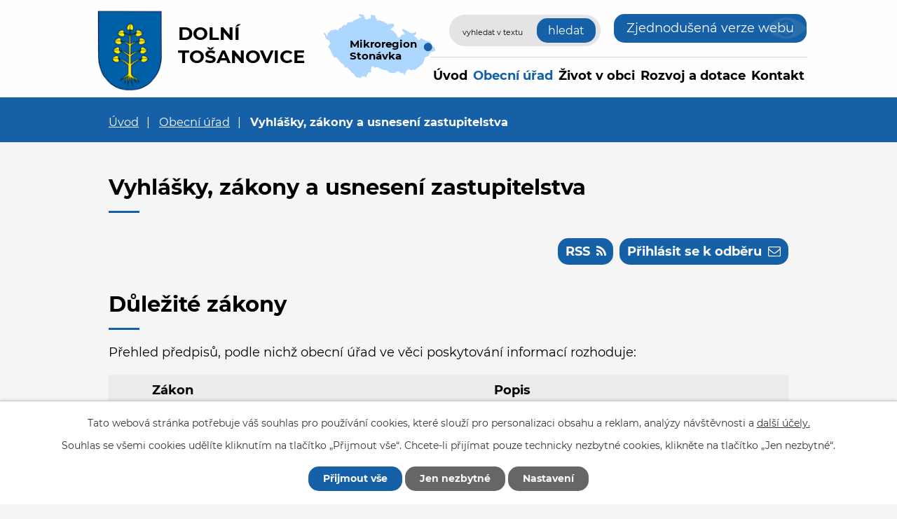

--- FILE ---
content_type: text/html; charset=utf-8
request_url: https://www.dolnitosanovice.cz/vyhlasky-zakony-usneseni-zastupitelstva?mainSection-dataAggregatorCalendar-7695451-date=202304&noticeOverview-noticesGrid-grid-order=name%3Dd&noticeOverview-noticesGrid-grid-itemsPerPage=10
body_size: 10160
content:
<!DOCTYPE html>
<html lang="cs" data-lang-system="cs">
	<head>



		<!--[if IE]><meta http-equiv="X-UA-Compatible" content="IE=EDGE"><![endif]-->
			<meta name="viewport" content="width=device-width, initial-scale=1, user-scalable=yes">
			<meta http-equiv="content-type" content="text/html; charset=utf-8" />
			<meta name="robots" content="index,follow" />
			<meta name="author" content="Antee s.r.o." />
			<meta name="description" content="Dolní Tošanovice jsou malá obec ležící nedaleko Žermanické přehrady u hlavního komunikačního tahu silnice I/48 ve zvlněné těšínské pahorkatině nedaleko severních výběžků Moravskoslezských Beskyd." />
			<meta name="viewport" content="width=device-width, initial-scale=1, user-scalable=yes" />
<title>Vyhlášky, zákony a usnesení zastupitelstva | dolnitosanovice.cz</title>

		<link rel="stylesheet" type="text/css" href="https://cdn.antee.cz/jqueryui/1.8.20/css/smoothness/jquery-ui-1.8.20.custom.css?v=2" integrity="sha384-969tZdZyQm28oZBJc3HnOkX55bRgehf7P93uV7yHLjvpg/EMn7cdRjNDiJ3kYzs4" crossorigin="anonymous" />
		<link rel="stylesheet" type="text/css" href="/style.php?nid=VlFXSko=&amp;ver=1768399196" />
		<link rel="stylesheet" type="text/css" href="/css/libs.css?ver=1768399900" />
		<link rel="stylesheet" type="text/css" href="https://cdn.antee.cz/genericons/genericons/genericons.css?v=2" integrity="sha384-DVVni0eBddR2RAn0f3ykZjyh97AUIRF+05QPwYfLtPTLQu3B+ocaZm/JigaX0VKc" crossorigin="anonymous" />

		<script src="/js/jquery/jquery-3.0.0.min.js" ></script>
		<script src="/js/jquery/jquery-migrate-3.1.0.min.js" ></script>
		<script src="/js/jquery/jquery-ui.min.js" ></script>
		<script src="/js/jquery/jquery.ui.touch-punch.min.js" ></script>
		<script src="/js/libs.min.js?ver=1768399900" ></script>
		<script src="/js/ipo.min.js?ver=1768399889" ></script>
			<script src="/js/locales/cs.js?ver=1768399196" ></script>

			<script src='https://www.google.com/recaptcha/api.js?hl=cs&render=explicit' ></script>

		<link href="/rozpocty-a-financni-dokumenty?action=atom" type="application/atom+xml" rel="alternate" title="Rozpočty a finanční dokumenty">
		<link href="/uredni-deska?action=atom" type="application/atom+xml" rel="alternate" title="Úřední deska">
		<link href="/uzemni-plan?action=atom" type="application/atom+xml" rel="alternate" title="Územní plán">
		<link href="/aktuality?action=atom" type="application/atom+xml" rel="alternate" title="Aktuality">
		<link href="/formulare?action=atom" type="application/atom+xml" rel="alternate" title="Formuláře">
		<link href="/rozvoj-a-dotace?action=atom" type="application/atom+xml" rel="alternate" title="Rozvoj a dotace">
		<link href="/holky-v-akci?action=atom" type="application/atom+xml" rel="alternate" title="Holky v akci">
		<link href="/vyhlasky-zakony-usneseni-zastupitelstva?action=atom" type="application/atom+xml" rel="alternate" title="Vyhlášky, zákony a usnesení zastupitelstva">
		<link href="/cviceni-jogy?action=atom" type="application/atom+xml" rel="alternate" title="Cvičení jógy">
		<link href="/tj-tosanovice?action=atom" type="application/atom+xml" rel="alternate" title="TJ Tošanovice">
<!-- 400 -->
<link rel="preload" href="/file.php?nid=18050&amp;oid=7696300" as="font" type="font/woff2" crossorigin="anonymous">
<!-- 700 -->
<link rel="preload" href="/file.php?nid=18050&amp;oid=7696298" as="font" type="font/woff2" crossorigin="anonymous">
<link href="/image.php?nid=18050&amp;oid=7696287" rel="icon" type="image/png">
<link rel="shortcut icon" href="/image.php?nid=18050&amp;oid=7696287">
<script>
ipo.api.live('body', function(el) {
//posun patičky
$(el).find("#ipocopyright").insertAfter("#ipocontainer");
//posun počasí
$(el).find(".ipoWeather").appendTo(".footer-weather");
//třída action-button na backlink
$(el).find(".backlink").addClass("action-button");
//akce a okolí
$(el).find(".event.clearfix > a").addClass("action-button");
$(el).find(".turistikaCZ.view-default .destination p:last-child > a").addClass("action-button");
//posun fulltext
$(el).find(".elasticSearchForm").appendTo(".header-fulltext");
//posun navigace
$(el).find("#iponavigation").insertBefore("#ipomain");
});
</script>


<link rel="preload" href="/image.php?nid=18050&amp;oid=7696296" as="image">
	</head>

	<body id="page7701021" class="subpage7701021 subpage7681695"
			
			data-nid="18050"
			data-lid="CZ"
			data-oid="7701021"
			data-layout-pagewidth="1024"
			
			data-slideshow-timer="3"
			
						
				
				data-layout="responsive" data-viewport_width_responsive="1024"
			>



							<div id="snippet-cookiesConfirmation-euCookiesSnp">			<div id="cookieChoiceInfo" class="cookie-choices-info template_1">
					<p>Tato webová stránka potřebuje váš souhlas pro používání cookies, které slouží pro personalizaci obsahu a reklam, analýzy návštěvnosti a 
						<a class="cookie-button more" href="https://navody.antee.cz/cookies" target="_blank">další účely.</a>
					</p>
					<p>
						Souhlas se všemi cookies udělíte kliknutím na tlačítko „Přijmout vše“. Chcete-li přijímat pouze technicky nezbytné cookies, klikněte na tlačítko „Jen nezbytné“.
					</p>
				<div class="buttons">
					<a class="cookie-button action-button ajax" id="cookieChoiceButton" rel=”nofollow” href="/vyhlasky-zakony-usneseni-zastupitelstva?mainSection-dataAggregatorCalendar-7695451-date=202304&amp;noticeOverview-noticesGrid-grid-order=name%3Dd&amp;noticeOverview-noticesGrid-grid-itemsPerPage=10&amp;do=cookiesConfirmation-acceptAll">Přijmout vše</a>
					<a class="cookie-button cookie-button--settings action-button ajax" rel=”nofollow” href="/vyhlasky-zakony-usneseni-zastupitelstva?mainSection-dataAggregatorCalendar-7695451-date=202304&amp;noticeOverview-noticesGrid-grid-order=name%3Dd&amp;noticeOverview-noticesGrid-grid-itemsPerPage=10&amp;do=cookiesConfirmation-onlyNecessary">Jen nezbytné</a>
					<a class="cookie-button cookie-button--settings action-button ajax" rel=”nofollow” href="/vyhlasky-zakony-usneseni-zastupitelstva?mainSection-dataAggregatorCalendar-7695451-date=202304&amp;noticeOverview-noticesGrid-grid-order=name%3Dd&amp;noticeOverview-noticesGrid-grid-itemsPerPage=10&amp;do=cookiesConfirmation-openSettings">Nastavení</a>
				</div>
			</div>
</div>				<div id="ipocontainer">

			<div class="menu-toggler">

				<span>Menu</span>
				<span class="genericon genericon-menu"></span>
			</div>

			<span id="back-to-top">

				<i class="fa fa-angle-up"></i>
			</span>

			<div id="ipoheader">

				<div class="flex-container header-inner layout-container">
	<div class="header-inner__item">
		<a href="/" class="header-logo">
			<img src="/image.php?nid=18050&amp;oid=7696296" width="101" height="122" alt="znak Dolní Tošanovice">
			<span class="logo-title">
				<span class="logo-title__main">Dolní<br>Tošanovice</span>
			</span>
		</a>
	</div>
	<div class="header-inner__item header-modules flex-container">
		<div class="header-map">
			<a href="https://www.stonavka.cz/" target="_blank" rel="noopener noreferrer">
				<img src="/image.php?nid=18050&amp;oid=7696290" alt="mapa mikroregion" width="160" height="92">
				<span>Mikroregion Stonávka</span>
			</a>
		</div>
		<div class="header-fulltext"> </div>
		<div class="header-blind">
			<a class="action-button" href="/zjednodusena-verze-webu">Zjednodušená verze webu</a>
		</div>
	</div>
</div>
<div class="elasticSearchForm elasticSearch-container" id="elasticSearch-form-7695486" >
	<h4 class="newsheader">Vyhledávání</h4>
	<div class="newsbody">
<form action="/vyhlasky-zakony-usneseni-zastupitelstva?mainSection-dataAggregatorCalendar-7695451-date=202304&amp;noticeOverview-noticesGrid-grid-order=name%3Dd&amp;noticeOverview-noticesGrid-grid-itemsPerPage=10&amp;do=headerSection-elasticSearchForm-7695486-form-submit" method="post" id="frm-headerSection-elasticSearchForm-7695486-form">
<label hidden="" for="frmform-q">Fulltextové vyhledávání</label><input type="text" placeholder="Vyhledat v textu" autocomplete="off" name="q" id="frmform-q" value=""> 			<input type="submit" value="Hledat" class="action-button">
			<div class="elasticSearch-autocomplete"></div>
</form>
	</div>
</div>

<script >

	app.index.requireElasticSearchAutocomplete('frmform-q', "\/vyhledavani?do=autocomplete");
</script>
			</div>

			<div id="ipotopmenuwrapper">

				<div id="ipotopmenu">
<h4 class="hiddenMenu">Horní menu</h4>
<ul class="topmenulevel1"><li class="topmenuitem1 noborder" id="ipomenu7681694"><a href="/">Úvod</a></li><li class="topmenuitem1 active" id="ipomenu7681695"><a href="/obecni-urad">Obecní úřad</a><ul class="topmenulevel2"><li class="topmenuitem2" id="ipomenu7681696"><a href="/zakladni-informace">Základní informace</a></li><li class="topmenuitem2" id="ipomenu7681697"><a href="/popis-uradu">Popis úřadu</a></li><li class="topmenuitem2" id="ipomenu7681698"><a href="/poskytovani-informaci-prijem-podani">Poskytování informací, příjem podání</a></li><li class="topmenuitem2 active" id="ipomenu7701021"><a href="/vyhlasky-zakony-usneseni-zastupitelstva">Vyhlášky, zákony a usnesení zastupitelstva</a></li><li class="topmenuitem2" id="ipomenu7681700"><a href="/rozpocty-a-financni-dokumenty">Rozpočty a finanční dokumenty</a></li><li class="topmenuitem2" id="ipomenu7681701"><a href="/elektronicka-podatelna">Elektronická podatelna</a></li><li class="topmenuitem2" id="ipomenu7681702"><a href="/uredni-deska">Úřední deska</a></li><li class="topmenuitem2" id="ipomenu7688808"><a href="https://cro.justice.cz/" target="_blank">Registr oznámení</a></li><li class="topmenuitem2" id="ipomenu8086912"><a href="/povinne-zverejnovane-informace">Povinně zveřejňované informace</a></li><li class="topmenuitem2" id="ipomenu7681708"><a href="/verejne-zakazky">Veřejné zakázky</a></li><li class="topmenuitem2" id="ipomenu7688869"><a href="/uzemni-plan">Územní plán</a></li><li class="topmenuitem2" id="ipomenu7688971"><a href="/czech-point">Czech POINT</a></li><li class="topmenuitem2" id="ipomenu7699317"><a href="/formulare">Formuláře</a></li><li class="topmenuitem2" id="ipomenu7753562"><a href="https://archiv.dolnitosanovice.cz" target="_top">Archiv webových stránek</a></li><li class="topmenuitem2" id="ipomenu8678424"><a href="/odpadove-hospodarstvi">Odpadové hospodářství</a></li><li class="topmenuitem2" id="ipomenu8678425"><a href="/poplatky">Poplatky</a></li></ul></li><li class="topmenuitem1" id="ipomenu7688644"><a href="/zivot-v-obci">Život v obci</a><ul class="topmenulevel2"><li class="topmenuitem2" id="ipomenu7695448"><a href="/aktuality">Aktuality</a></li><li class="topmenuitem2" id="ipomenu7695449"><a href="/historie-obce">Historie obce</a></li><li class="topmenuitem2" id="ipomenu7695451"><a href="/kalendar-akci">Kalendář akcí</a></li><li class="topmenuitem2" id="ipomenu7695453"><a href="/fotogalerie">Fotogalerie</a></li><li class="topmenuitem2" id="ipomenu7695455"><a href="/subjekty-v-obci">Subjekty v obci</a><ul class="topmenulevel3"><li class="topmenuitem3" id="ipomenu7699430"><a href="/knihovna">Knihovna</a></li><li class="topmenuitem3" id="ipomenu7699439"><a href="/holky-v-akci">Holky v akci</a></li><li class="topmenuitem3" id="ipomenu7701049"><a href="/senior-club-tosanovice">Senior Club Tošanovice</a></li><li class="topmenuitem3" id="ipomenu7701050"><a href="/cviceni-jogy">Cvičení jógy</a></li><li class="topmenuitem3" id="ipomenu7701051"><a href="/tj-tosanovice">TJ Tošanovice</a></li></ul></li></ul></li><li class="topmenuitem1" id="ipomenu7699395"><a href="/rozvoj-a-dotace">Rozvoj a dotace</a></li><li class="topmenuitem1" id="ipomenu7688647"><a href="/kontakt">Kontakt</a></li></ul>
					<div class="cleartop"></div>
				</div>
			</div>
			<div id="ipomain">
				<div class="data-aggregator-calendar" id="data-aggregator-calendar-7695451">
	<h4 class="newsheader">Kalendář akcí</h4>
	<div class="newsbody">
<div id="snippet-mainSection-dataAggregatorCalendar-7695451-cal"><div class="blog-cal ui-datepicker-inline ui-datepicker ui-widget ui-widget-content ui-helper-clearfix ui-corner-all">
	<div class="ui-datepicker-header ui-widget-header ui-helper-clearfix ui-corner-all">
		<a class="ui-datepicker-prev ui-corner-all ajax" href="/vyhlasky-zakony-usneseni-zastupitelstva?mainSection-dataAggregatorCalendar-7695451-date=202303&amp;noticeOverview-noticesGrid-grid-order=name%3Dd&amp;noticeOverview-noticesGrid-grid-itemsPerPage=10&amp;do=mainSection-dataAggregatorCalendar-7695451-reload" title="Předchozí měsíc">
			<span class="ui-icon ui-icon-circle-triangle-w">Předchozí</span>
		</a>
		<a class="ui-datepicker-next ui-corner-all ajax" href="/vyhlasky-zakony-usneseni-zastupitelstva?mainSection-dataAggregatorCalendar-7695451-date=202305&amp;noticeOverview-noticesGrid-grid-order=name%3Dd&amp;noticeOverview-noticesGrid-grid-itemsPerPage=10&amp;do=mainSection-dataAggregatorCalendar-7695451-reload" title="Následující měsíc">
			<span class="ui-icon ui-icon-circle-triangle-e">Následující</span>
		</a>
		<div class="ui-datepicker-title">Duben 2023</div>
	</div>
	<table class="ui-datepicker-calendar">
		<thead>
			<tr>
				<th title="Pondělí">P</th>
				<th title="Úterý">Ú</th>
				<th title="Středa">S</th>
				<th title="Čtvrtek">Č</th>
				<th title="Pátek">P</th>
				<th title="Sobota">S</th>
				<th title="Neděle">N</th>
			</tr>

		</thead>
		<tbody>
			<tr>

				<td>

						<span class="tooltip ui-state-default ui-datepicker-other-month">27</span>
				</td>
				<td>

						<span class="tooltip ui-state-default ui-datepicker-other-month">28</span>
				</td>
				<td>

						<span class="tooltip ui-state-default ui-datepicker-other-month">29</span>
				</td>
				<td>

						<span class="tooltip ui-state-default ui-datepicker-other-month">30</span>
				</td>
				<td>

						<span class="tooltip ui-state-default ui-datepicker-other-month">31</span>
				</td>
				<td>

						<span class="tooltip ui-state-default saturday day-off">1</span>
				</td>
				<td>

						<span class="tooltip ui-state-default sunday day-off">2</span>
				</td>
			</tr>
			<tr>

				<td>

						<span class="tooltip ui-state-default">3</span>
				</td>
				<td>

						<span class="tooltip ui-state-default">4</span>
				</td>
				<td>

						<span class="tooltip ui-state-default">5</span>
				</td>
				<td>

						<span class="tooltip ui-state-default">6</span>
				</td>
				<td>

						<span class="tooltip ui-state-default day-off holiday" title="Velký pátek">7</span>
				</td>
				<td>

						<span class="tooltip ui-state-default saturday day-off">8</span>
				</td>
				<td>

						<span class="tooltip ui-state-default sunday day-off">9</span>
				</td>
			</tr>
			<tr>

				<td>

						<span class="tooltip ui-state-default day-off holiday" title="Velikonoční pondělí">10</span>
				</td>
				<td>

						<span class="tooltip ui-state-default">11</span>
				</td>
				<td>

						<span class="tooltip ui-state-default">12</span>
				</td>
				<td>

						<span class="tooltip ui-state-default">13</span>
				</td>
				<td>

						<span class="tooltip ui-state-default">14</span>
				</td>
				<td>

						<span class="tooltip ui-state-default saturday day-off">15</span>
				</td>
				<td>

						<span class="tooltip ui-state-default sunday day-off">16</span>
				</td>
			</tr>
			<tr>

				<td>

						<span class="tooltip ui-state-default">17</span>
				</td>
				<td>

						<span class="tooltip ui-state-default">18</span>
				</td>
				<td>

						<span class="tooltip ui-state-default">19</span>
				</td>
				<td>

						<span class="tooltip ui-state-default">20</span>
				</td>
				<td>

						<span class="tooltip ui-state-default">21</span>
				</td>
				<td>

						<span class="tooltip ui-state-default saturday day-off">22</span>
				</td>
				<td>

						<span class="tooltip ui-state-default sunday day-off">23</span>
				</td>
			</tr>
			<tr>

				<td>

						<span class="tooltip ui-state-default">24</span>
				</td>
				<td>

						<span class="tooltip ui-state-default">25</span>
				</td>
				<td>

						<span class="tooltip ui-state-default">26</span>
				</td>
				<td>

						<span class="tooltip ui-state-default">27</span>
				</td>
				<td>

						<span class="tooltip ui-state-default">28</span>
				</td>
				<td>

						<span class="tooltip ui-state-default saturday day-off">29</span>
				</td>
				<td>

					<a data-tooltip-content="#tooltip-content-calendar-20230430-7695451" class="tooltip ui-state-default sunday day-off" href="/aktuality/staveni-maje-a-paleni-carodejnic" title="Stavění máje a pálení čarodějnic">30</a>
					<div class="tooltip-wrapper">
						<div id="tooltip-content-calendar-20230430-7695451">
							<div>Stavění máje a pálení čarodějnic</div>
						</div>
					</div>
				</td>
			</tr>
		</tbody>
	</table>
</div>
</div>	</div>
</div>

				<div id="ipomainframe">
					<div id="ipopage">
<div id="iponavigation">
	<h5 class="hiddenMenu">Drobečková navigace</h5>
	<p>
			<a href="/">Úvod</a> <span class="separator">&gt;</span>
			<a href="/obecni-urad">Obecní úřad</a> <span class="separator">&gt;</span>
			<span class="currentPage">Vyhlášky, zákony a usnesení zastupitelstva</span>
	</p>

</div>
						<div class="ipopagetext">
							<div class="noticeBoard view-default content with-subscribe">
								
								<h1>Vyhlášky, zákony a usnesení zastupitelstva</h1>

<div id="snippet--flash"></div>
								
																	
<div class="subscribe-toolbar">
		<a href="/vyhlasky-zakony-usneseni-zastupitelstva?action=addSubscriber" class="action-button"><span class="fa fa-envelope-o"></span> Přihlásit se k odběru</a>
	<a href="/vyhlasky-zakony-usneseni-zastupitelstva?action=atom" class="action-button tooltip" data-tooltip-content="#tooltip-content"><i class="fa fa-rss"></i> RSS</a>
	<div class="tooltip-wrapper">

		<span id="tooltip-content">Více informací naleznete <a href=/vyhlasky-zakony-usneseni-zastupitelstva?action=rssGuide>zde</a>.</span>
	</div>
</div>
<hr class="cleaner">
	<div class="paragraph">
		<h1>Důležité zákony</h1>
<p>Přehled předpisů, podle nichž obecní úřad ve věci poskytování informací rozhoduje:</p>
<div class="rwd-table">
<div class="rwd-table">
<div class="rwd-table">
<table class="border" style="width: 100%;">
<tbody>
<tr>
<th><strong>Zákon</strong></th>
<th><strong>Popis</strong></th>
</tr>
<tr>
<td><a href="https://www.noveaspi.cz/products/lawText/1/40450/1/2" target="_blank" rel="noopener noreferrer">ústavní zák. č. 1/1993 Sb.</a></td>
<td>Ústava České republiky</td>
</tr>
<tr>
<td><a href="https://www.noveaspi.cz/products/lawText/1/40453/1/2" target="_blank" rel="noopener noreferrer">usnesení č. 2/1993 Sb.</a></td>
<td>Listina základních práv a svobod</td>
</tr>
<tr>
<td><a href="https://www.noveaspi.cz/products/lawText/1/47807/1/2" target="_blank" rel="noopener noreferrer">zákon č. 106/1999 Sb</a>.</td>
<td>O svobodném přístupu k informacím</td>
</tr>
<tr>
<td><a href="https://www.noveaspi.cz/products/lawText/1/49532/1/2" target="_blank" rel="noopener noreferrer">zákon č. 227/2000 Sb.</a></td>
<td>O elektronickém podpisu a o změně některých dalších zákonů</td>
</tr>
<tr>
<td><a href="https://www.noveaspi.cz/products/lawText/1/58370/1/2" target="_blank" rel="noopener noreferrer">zákon č. 500/2004 Sb</a>.</td>
<td>Správní řád</td>
</tr>
<tr>
<td><a href="https://www.noveaspi.cz/products/lawText/1/49296/1/2" target="_blank" rel="noopener noreferrer">zákon č. 128/2000 Sb.</a></td>
<td>O obcích</td>
</tr>
<tr>
<td><a href="https://www.noveaspi.cz/products/lawText/1/77111/1/2" target="_blank" rel="noopener noreferrer">zákon č. 72/2012 Sb.</a></td>
<td>O obcích - změny z r. 2012</td>
</tr>
<tr>
<td><a href="https://www.noveaspi.cz/products/lawText/1/49303/1/2" target="_blank" rel="noopener noreferrer">zákon č. 133/2000 Sb.</a></td>
<td>O evidenci obyvatel a rodných číslech</td>
</tr>
<tr>
<td><a href="https://www.noveaspi.cz/products/lawText/1/38937/1/2" target="_blank" rel="noopener noreferrer">zákon č. 565/1990 Sb.</a></td>
<td>O místních poplatcích</td>
</tr>
<tr>
<td><a href="https://www.noveaspi.cz/products/lawText/1/38544/1/2" target="_blank" rel="noopener noreferrer">zákon č. 200/1990 Sb.</a></td>
<td>O přestupcích</td>
</tr>
<tr>
<td><a href="https://www.noveaspi.cz/products/lawText/1/62549/1/2" target="_blank" rel="noopener noreferrer">zákon č. 183/2006 Sb.</a></td>
<td>Stavební zákon</td>
</tr>
<tr>
<td><a href="https://www.noveaspi.cz/products/lawText/1/74907/1/2" target="_blank" rel="noopener noreferrer">zákon č. 89/2012 Sb.</a></td>
<td>Občanský zákoník</td>
</tr>
<tr>
<td><a href="https://www.noveaspi.cz/products/lawText/1/74908/1/2" target="_blank" rel="noopener noreferrer">zákon č. 90/2012 Sb.</a></td>
<td>O obchodních společnostech a družstvech</td>
</tr>
<tr>
<td><a href="https://www.noveaspi.cz/products/lawText/1/49228/1/2" target="_blank" rel="noopener noreferrer">zákon č. 101/2000 Sb</a></td>
<td>O ochraně osobních údajů</td>
</tr>
<tr>
<td><a href="https://www.noveaspi.cz/products/lawText/1/86384/1/2" target="_blank" rel="noopener noreferrer">zákon č. 134/2016 Sb.</a></td>
<td>O veřejných zakázkách</td>
</tr>
<tr>
<td><a href="https://www.noveaspi.cz/products/lawText/1/49567/1/2" target="_blank" rel="noopener noreferrer">zákon č. 250/2000 Sb.</a></td>
<td>O rozpočtových pravidlech územních rozpočtů</td>
</tr>
<tr>
<td>
<div>
<div><a href="https://www.noveaspi.cz/products/lawText/1/87818/1/2" target="_blank" rel="noopener noreferrer">zákon č. 14/2017 Sb.</a></div>
</div>
</td>
<td>... kterým se mění zákon č. 159/2006 Sb., o střetu zájmů, ve znění pozdějších předpisů, a další související zákon</td>
</tr>
</tbody>
</table>
<h2>Důležité vyhlášky</h2>
<p>Platné obecně závazné vyhlášky obce Dolní Tošanovice jsou zveřejněny ve Sbírce právních předpisů územních samosprávných celků:</p>
<p><a href="https://sbirkapp.gov.cz/vydavatel/ypbaxme">Obecně závazné vyhlášky obce Dolní Tošanovice</a></p>
</div>
</div>
</div>
<h2>Usnesení zastupitelstva</h2>			</div>

					<div class="tags table-row auto type-tags">
<form action="/vyhlasky-zakony-usneseni-zastupitelstva?mainSection-dataAggregatorCalendar-7695451-date=202304&amp;noticeOverview-noticesGrid-grid-order=name%3Dd&amp;noticeOverview-noticesGrid-grid-itemsPerPage=10&amp;do=multiTagsRenderer-multiChoiceTags-submit" method="post" id="frm-multiTagsRenderer-multiChoiceTags">
			<a class="box-by-content" href="/vyhlasky-zakony-usneseni-zastupitelstva?mainSection-dataAggregatorCalendar-7695451-date=202304&amp;noticeOverview-noticesGrid-grid-order=name%3Dd&amp;noticeOverview-noticesGrid-grid-itemsPerPage=10" title="Ukázat vše">Kategorie:</a>
<span><input type="checkbox" name="tags[]" id="frm-multiTagsRenderer-multiChoiceTagsiChoiceTags-tags-0" value="2016"><label for="frm-multiTagsRenderer-multiChoiceTagsiChoiceTags-tags-0">2016</label><br></span><span><input type="checkbox" name="tags[]" id="frm-multiTagsRenderer-multiChoiceTagsiChoiceTags-tags-1" value="2017"><label for="frm-multiTagsRenderer-multiChoiceTagsiChoiceTags-tags-1">2017</label><br></span><span><input type="checkbox" name="tags[]" id="frm-multiTagsRenderer-multiChoiceTagsiChoiceTags-tags-2" value="2018"><label for="frm-multiTagsRenderer-multiChoiceTagsiChoiceTags-tags-2">2018</label><br></span><span><input type="checkbox" name="tags[]" id="frm-multiTagsRenderer-multiChoiceTagsiChoiceTags-tags-3" value="2019"><label for="frm-multiTagsRenderer-multiChoiceTagsiChoiceTags-tags-3">2019</label><br></span><span><input type="checkbox" name="tags[]" id="frm-multiTagsRenderer-multiChoiceTagsiChoiceTags-tags-4" value="2020"><label for="frm-multiTagsRenderer-multiChoiceTagsiChoiceTags-tags-4">2020</label><br></span><span><input type="checkbox" name="tags[]" id="frm-multiTagsRenderer-multiChoiceTagsiChoiceTags-tags-5" value="2021"><label for="frm-multiTagsRenderer-multiChoiceTagsiChoiceTags-tags-5">2021</label><br></span><span><input type="checkbox" name="tags[]" id="frm-multiTagsRenderer-multiChoiceTagsiChoiceTags-tags-6" value="2022"><label for="frm-multiTagsRenderer-multiChoiceTagsiChoiceTags-tags-6">2022</label><br></span><span><input type="checkbox" name="tags[]" id="frm-multiTagsRenderer-multiChoiceTagsiChoiceTags-tags-7" value="2023"><label for="frm-multiTagsRenderer-multiChoiceTagsiChoiceTags-tags-7">2023</label><br></span><span><input type="checkbox" name="tags[]" id="frm-multiTagsRenderer-multiChoiceTagsiChoiceTags-tags-8" value="2024"><label for="frm-multiTagsRenderer-multiChoiceTagsiChoiceTags-tags-8">2024</label><br></span><span><input type="checkbox" name="tags[]" id="frm-multiTagsRenderer-multiChoiceTagsiChoiceTags-tags-9" value="2025"><label for="frm-multiTagsRenderer-multiChoiceTagsiChoiceTags-tags-9">2025</label><br></span> <input type="submit" class="action-button" name="filter" id="frmmultiChoiceTags-filter" value="Filtrovat"> </form>
	</div>
	<script >
	$(document).ready(function() {
		$('.tags-selection select[multiple]').select2({
			placeholder: 'Vyberte štítky',
		  	width: '300px'
		});
		$('#frmmultiSelectTags-tags').change(function() {
			$('#frm-multiTagsRenderer-multiSelectTags input[type="submit"]').click();
		});
		$('#frm-multiTagsRenderer-multiChoiceTags input[type="checkbox"]').change(function() {
			$('#frm-multiTagsRenderer-multiChoiceTags input[type="submit"]').click();
		});
	})
</script>
		<hr class="cleaner">
<div id="snippet--overview">	<div id="snippet-noticeOverview-noticesGrid-grid">			<div id="snippet-noticeOverview-noticesGrid-grid-grid">

<form action="/vyhlasky-zakony-usneseni-zastupitelstva?mainSection-dataAggregatorCalendar-7695451-date=202304&amp;noticeOverview-noticesGrid-grid-order=name%3Dd&amp;noticeOverview-noticesGrid-grid-itemsPerPage=10&amp;do=noticeOverview-noticesGrid-grid-form-submit" method="post" id="frm-noticeOverview-noticesGrid-grid-form" class="datagrid">
<table class="datagrid">
	<thead>
		<tr class="header">
			<th class="active"><a href="/vyhlasky-zakony-usneseni-zastupitelstva?noticeOverview-noticesGrid-grid-by=name&amp;mainSection-dataAggregatorCalendar-7695451-date=202304&amp;noticeOverview-noticesGrid-grid-order=name%3Dd&amp;noticeOverview-noticesGrid-grid-itemsPerPage=10&amp;do=noticeOverview-noticesGrid-grid-order" class="datagrid-ajax">N&aacute;zev</a><span class="positioner"><a class="datagrid-ajax" href="/vyhlasky-zakony-usneseni-zastupitelstva?noticeOverview-noticesGrid-grid-by=name&amp;noticeOverview-noticesGrid-grid-dir=a&amp;mainSection-dataAggregatorCalendar-7695451-date=202304&amp;noticeOverview-noticesGrid-grid-order=name%3Dd&amp;noticeOverview-noticesGrid-grid-itemsPerPage=10&amp;do=noticeOverview-noticesGrid-grid-order"><span class="up"></span></a><a class="datagrid-ajax active" href="/vyhlasky-zakony-usneseni-zastupitelstva?noticeOverview-noticesGrid-grid-by=name&amp;noticeOverview-noticesGrid-grid-dir=d&amp;mainSection-dataAggregatorCalendar-7695451-date=202304&amp;noticeOverview-noticesGrid-grid-order=name%3Dd&amp;noticeOverview-noticesGrid-grid-itemsPerPage=10&amp;do=noticeOverview-noticesGrid-grid-order"><span class="down"></span></a></span></th>
		
			<th><a href="/vyhlasky-zakony-usneseni-zastupitelstva?noticeOverview-noticesGrid-grid-by=added&amp;mainSection-dataAggregatorCalendar-7695451-date=202304&amp;noticeOverview-noticesGrid-grid-order=name%3Dd&amp;noticeOverview-noticesGrid-grid-itemsPerPage=10&amp;do=noticeOverview-noticesGrid-grid-order" class="datagrid-ajax">Vyv&#283;&scaron;eno</a><span class="positioner"><a class="datagrid-ajax" href="/vyhlasky-zakony-usneseni-zastupitelstva?noticeOverview-noticesGrid-grid-by=added&amp;noticeOverview-noticesGrid-grid-dir=a&amp;mainSection-dataAggregatorCalendar-7695451-date=202304&amp;noticeOverview-noticesGrid-grid-order=name%3Dd&amp;noticeOverview-noticesGrid-grid-itemsPerPage=10&amp;do=noticeOverview-noticesGrid-grid-order"><span class="up"></span></a><a class="datagrid-ajax" href="/vyhlasky-zakony-usneseni-zastupitelstva?noticeOverview-noticesGrid-grid-by=added&amp;noticeOverview-noticesGrid-grid-dir=d&amp;mainSection-dataAggregatorCalendar-7695451-date=202304&amp;noticeOverview-noticesGrid-grid-order=name%3Dd&amp;noticeOverview-noticesGrid-grid-itemsPerPage=10&amp;do=noticeOverview-noticesGrid-grid-order"><span class="down"></span></a></span></th>
		
			<th><a href="/vyhlasky-zakony-usneseni-zastupitelstva?noticeOverview-noticesGrid-grid-by=archived&amp;mainSection-dataAggregatorCalendar-7695451-date=202304&amp;noticeOverview-noticesGrid-grid-order=name%3Dd&amp;noticeOverview-noticesGrid-grid-itemsPerPage=10&amp;do=noticeOverview-noticesGrid-grid-order" class="datagrid-ajax">Sejmuto</a><span class="positioner"><a class="datagrid-ajax" href="/vyhlasky-zakony-usneseni-zastupitelstva?noticeOverview-noticesGrid-grid-by=archived&amp;noticeOverview-noticesGrid-grid-dir=a&amp;mainSection-dataAggregatorCalendar-7695451-date=202304&amp;noticeOverview-noticesGrid-grid-order=name%3Dd&amp;noticeOverview-noticesGrid-grid-itemsPerPage=10&amp;do=noticeOverview-noticesGrid-grid-order"><span class="up"></span></a><a class="datagrid-ajax" href="/vyhlasky-zakony-usneseni-zastupitelstva?noticeOverview-noticesGrid-grid-by=archived&amp;noticeOverview-noticesGrid-grid-dir=d&amp;mainSection-dataAggregatorCalendar-7695451-date=202304&amp;noticeOverview-noticesGrid-grid-order=name%3Dd&amp;noticeOverview-noticesGrid-grid-itemsPerPage=10&amp;do=noticeOverview-noticesGrid-grid-order"><span class="down"></span></a></span></th>
		
			<th><p>Stav</p></th>
		</tr>
	
		<tr class="filters">
			<td><input type="text" size="5" name="filters[name]" id="frm-datagrid-noticeOverview-noticesGrid-grid-form-filters-name" value="" class="text"></td>
		
			<td><input type="text" size="5" name="filters[added]" id="frm-datagrid-noticeOverview-noticesGrid-grid-form-filters-added" value="" class="text"></td>
		
			<td><input type="text" size="5" name="filters[archived]" id="frm-datagrid-noticeOverview-noticesGrid-grid-form-filters-archived" value="" class="text"></td>
		
			<td><select name="filters[isArchived]" id="frm-datagrid-noticeOverview-noticesGrid-grid-form-filters-isArchived" class="select"><option value="N" selected>Aktu&aacute;ln&iacute;</option><option value="A">Archiv</option><option value="B">V&scaron;e</option></select>
			<input type="submit" name="filterSubmit" id="frm-datagrid-noticeOverview-noticesGrid-grid-form-filterSubmit" value="Filtrovat" class="button" title="Filtrovat">
		</td>
		</tr>
	</thead>

	<tfoot>
		<tr class="footer">
			<td colspan="4"> <span class="paginator"><span class="paginator-first inactive" title="First"></span><span class="paginator-prev inactive" title="P&#345;edchoz&iacute;"></span><span class="paginator-controls"><label for="frm-datagrid-noticeOverview-noticesGrid-grid-form-page">Str&aacute;nka</label> <input type="text" size="1" name="page" id="frm-datagrid-noticeOverview-noticesGrid-grid-form-page" value="1"> z 7</span><a class="datagrid-ajax" href="/vyhlasky-zakony-usneseni-zastupitelstva?noticeOverview-noticesGrid-grid-goto=2&amp;mainSection-dataAggregatorCalendar-7695451-date=202304&amp;noticeOverview-noticesGrid-grid-order=name%3Dd&amp;noticeOverview-noticesGrid-grid-itemsPerPage=10&amp;do=noticeOverview-noticesGrid-grid-page" title="N&aacute;sleduj&iacute;c&iacute;"><span class="paginator-next"></span></a><a class="datagrid-ajax" href="/vyhlasky-zakony-usneseni-zastupitelstva?noticeOverview-noticesGrid-grid-goto=7&amp;mainSection-dataAggregatorCalendar-7695451-date=202304&amp;noticeOverview-noticesGrid-grid-order=name%3Dd&amp;noticeOverview-noticesGrid-grid-itemsPerPage=10&amp;do=noticeOverview-noticesGrid-grid-page" title="Last"><span class="paginator-last"></span></a><input type="submit" name="pageSubmit" id="frm-datagrid-noticeOverview-noticesGrid-grid-form-pageSubmit" value="Zm&#283;nit str&aacute;nku" title="Zm&#283;nit str&aacute;nku"></span> <span class="grid-info">Z&aacute;znamy 1 - 10 z 66 | Zobrazit: <select name="items" id="frm-datagrid-noticeOverview-noticesGrid-grid-form-items"><option value="10" selected>10</option><option value="20">20</option><option value="50">50</option></select><input type="submit" name="itemsSubmit" id="frm-datagrid-noticeOverview-noticesGrid-grid-form-itemsSubmit" value="Zm&#283;nit" title="Zm&#283;nit"></span></td>
		</tr>
	</tfoot>

	<tbody>
		<tr>
			<td><a href="/vyhlasky-zakony-usneseni-zastupitelstva?action=detail&amp;id=12">Z&aacute;pis a usnesen&iacute; ze zased&aacute;n&iacute; zastupitelstva obce dne 17.5.2017 <span class="tooltip fa fa-file-o" title="1 p&#345;&iacute;loha"></span></a></td>
		
			<td><a href="/vyhlasky-zakony-usneseni-zastupitelstva?action=detail&amp;id=12">22. 5. 2017</a></td>
		
			<td></td>
		
			<td><a href="/vyhlasky-zakony-usneseni-zastupitelstva?action=detail&amp;id=12">Aktu&aacute;ln&iacute;</a></td>
		</tr>
	
		<tr class="even">
			<td><a href="/vyhlasky-zakony-usneseni-zastupitelstva?action=detail&amp;id=13">Z&aacute;pis a usnesen&iacute; ze zased&aacute;n&iacute; zastupitelstva dne 26. 6.2017 <span class="tooltip fa fa-file-o" title="1 p&#345;&iacute;loha"></span></a></td>
		
			<td><a href="/vyhlasky-zakony-usneseni-zastupitelstva?action=detail&amp;id=13">28. 6. 2017</a></td>
		
			<td></td>
		
			<td><a href="/vyhlasky-zakony-usneseni-zastupitelstva?action=detail&amp;id=13">Aktu&aacute;ln&iacute;</a></td>
		</tr>
	
		<tr>
			<td><a href="/vyhlasky-zakony-usneseni-zastupitelstva?action=detail&amp;id=28">Z&aacute;pis a usnesen&iacute; ze 7. zased&aacute;n&iacute; zastupitelstva 30. 9. 2019 <span class="tooltip fa fa-file-o" title="1 p&#345;&iacute;loha"></span></a></td>
		
			<td><a href="/vyhlasky-zakony-usneseni-zastupitelstva?action=detail&amp;id=28">2. 10. 2019</a></td>
		
			<td></td>
		
			<td><a href="/vyhlasky-zakony-usneseni-zastupitelstva?action=detail&amp;id=28">Aktu&aacute;ln&iacute;</a></td>
		</tr>
	
		<tr class="even">
			<td><a href="/vyhlasky-zakony-usneseni-zastupitelstva?action=detail&amp;id=52">Z&aacute;pis a usnesen&iacute; ze 7. zased&aacute;n&iacute; 31. 5. 2023</a></td>
		
			<td><a href="/vyhlasky-zakony-usneseni-zastupitelstva?action=detail&amp;id=52">7. 6. 2023</a></td>
		
			<td></td>
		
			<td><a href="/vyhlasky-zakony-usneseni-zastupitelstva?action=detail&amp;id=52">Aktu&aacute;ln&iacute;</a></td>
		</tr>
	
		<tr>
			<td><a href="/vyhlasky-zakony-usneseni-zastupitelstva?action=detail&amp;id=25">Z&aacute;pis a usnesen&iacute; ze 4. zased&aacute;n&iacute; zastupitelstva 13. 5. 2019 <span class="tooltip fa fa-file-o" title="1 p&#345;&iacute;loha"></span></a></td>
		
			<td><a href="/vyhlasky-zakony-usneseni-zastupitelstva?action=detail&amp;id=25">15. 5. 2019</a></td>
		
			<td></td>
		
			<td><a href="/vyhlasky-zakony-usneseni-zastupitelstva?action=detail&amp;id=25">Aktu&aacute;ln&iacute;</a></td>
		</tr>
	
		<tr class="even">
			<td><a href="/vyhlasky-zakony-usneseni-zastupitelstva?action=detail&amp;id=49">Z&aacute;pis a usnesen&iacute; ze 4. zased&aacute;n&iacute; 27. 2. 2023</a></td>
		
			<td><a href="/vyhlasky-zakony-usneseni-zastupitelstva?action=detail&amp;id=49">9. 3. 2023</a></td>
		
			<td></td>
		
			<td><a href="/vyhlasky-zakony-usneseni-zastupitelstva?action=detail&amp;id=49">Aktu&aacute;ln&iacute;</a></td>
		</tr>
	
		<tr>
			<td><a href="/vyhlasky-zakony-usneseni-zastupitelstva?action=detail&amp;id=9">Z&aacute;pis a usnesen&iacute; ze 17. zased&aacute;n&iacute; zastupitelstva dne 22. 2. 2017 <span class="tooltip fa fa-file-o" title="1 p&#345;&iacute;loha"></span></a></td>
		
			<td><a href="/vyhlasky-zakony-usneseni-zastupitelstva?action=detail&amp;id=9">27. 2. 2017</a></td>
		
			<td></td>
		
			<td><a href="/vyhlasky-zakony-usneseni-zastupitelstva?action=detail&amp;id=9">Aktu&aacute;ln&iacute;</a></td>
		</tr>
	
		<tr class="even">
			<td><a href="/vyhlasky-zakony-usneseni-zastupitelstva?action=detail&amp;id=38">Z&aacute;pis a usnesen&iacute; ze 17. zased&aacute;n&iacute; 20. 9. 2021 <span class="tooltip fa fa-file-o" title="1 p&#345;&iacute;loha"></span></a></td>
		
			<td><a href="/vyhlasky-zakony-usneseni-zastupitelstva?action=detail&amp;id=38">6. 10. 2021</a></td>
		
			<td></td>
		
			<td><a href="/vyhlasky-zakony-usneseni-zastupitelstva?action=detail&amp;id=38">Aktu&aacute;ln&iacute;</a></td>
		</tr>
	
		<tr>
			<td><a href="/vyhlasky-zakony-usneseni-zastupitelstva?action=detail&amp;id=62">Z&aacute;pis a usnesen&iacute; ze 17. zased&aacute;n&iacute; 10.3.2025 <span class="tooltip fa fa-file-o" title="1 p&#345;&iacute;loha"></span></a></td>
		
			<td><a href="/vyhlasky-zakony-usneseni-zastupitelstva?action=detail&amp;id=62">17. 3. 2025</a></td>
		
			<td></td>
		
			<td><a href="/vyhlasky-zakony-usneseni-zastupitelstva?action=detail&amp;id=62">Aktu&aacute;ln&iacute;</a></td>
		</tr>
	
		<tr class="even">
			<td><a href="/vyhlasky-zakony-usneseni-zastupitelstva?action=detail&amp;id=7">Z&aacute;pis a usnesen&iacute; ze 14. zased&aacute;n&iacute; zastupitelstva dne 17. 10. 2016 <span class="tooltip fa fa-file-o" title="1 p&#345;&iacute;loha"></span></a></td>
		
			<td><a href="/vyhlasky-zakony-usneseni-zastupitelstva?action=detail&amp;id=7">19. 10. 2016</a></td>
		
			<td></td>
		
			<td><a href="/vyhlasky-zakony-usneseni-zastupitelstva?action=detail&amp;id=7">Aktu&aacute;ln&iacute;</a></td>
		</tr>
	</tbody>
</table>
</form>

</div>		<hr class="cleaner">
	</div><div class="last-updated">Naposledy změněno: 17. 12. 2025 20:30</div>
</div>
	<div class="paragraph">
					</div>
															</div>
						</div>
					</div>


					

					

					<div class="hrclear"></div>
					<div id="ipocopyright">
<div class="copyright">
	<div class="footer-container layout-container">
	<div class="row footer-inner flex-container">
		<div class="footer-inner__item">
			<h3>Obec Dolní Tošanovice</h3>
			<p>Obecní úřad Dolní Tošanovice<br> Dolní Tošanovice č. 121<br> 739 53 Hnojník</p>
			<p class="width-space">
				<strong>Telefon:</strong><a href="tel:+420558696215">+420 558 696 215</a><br>
				<strong>E-mail:</strong><a href="mailto:urad@dolnitosanovice.cz">urad@dolnitosanovice.cz</a>
			</p>
		</div>
		<div class="footer-inner__item">
			<h3>Úřední hodiny</h3>
			<p><strong>Pondělí a středa</strong><br>7.30 - 12.00, 12.30 - 16.00</p>
			<div class="footer-weather"> </div>
		</div>
		<div class="footer-inner__item footer-inner__item--map">
			<a href="https://goo.gl/maps/7hBzfFmEQodERdwc7" target="_blank" rel="noopener noreferrer">
				<img src="/image.php?nid=18050&amp;oid=7696289" alt="mapa" width="271" height="157">
				<span>Zobrazit na mapě</span>
			</a>
		</div>
	</div>
</div>
<div class="row antee">
	<div class="layout-container">
		© 2026 Obec Dolní Tošanovice, <a href="mailto:urad@dolnitosanovice.cz">Kontaktovat webmastera</a>, <span id="links"><a href="/prohlaseni-o-pristupnosti">Prohlášení o přístupnosti</a></span><br>ANTEE s.r.o. - <a href="https://www.antee.cz" rel="nofollow">Tvorba webových stránek</a>, Redakční systém IPO, <a href="https://ipo.antee.cz/" rel="nofollow">Administrace stránek</a>
	</div>
</div>
</div>
					</div>
					<div id="ipostatistics">
<script >
	var _paq = _paq || [];
	_paq.push(['disableCookies']);
	_paq.push(['trackPageView']);
	_paq.push(['enableLinkTracking']);
	(function() {
		var u="https://matomo.antee.cz/";
		_paq.push(['setTrackerUrl', u+'piwik.php']);
		_paq.push(['setSiteId', 4701]);
		var d=document, g=d.createElement('script'), s=d.getElementsByTagName('script')[0];
		g.defer=true; g.async=true; g.src=u+'piwik.js'; s.parentNode.insertBefore(g,s);
	})();
</script>
<script >
	$(document).ready(function() {
		$('a[href^="mailto"]').on("click", function(){
			_paq.push(['setCustomVariable', 1, 'Click mailto','Email='+this.href.replace(/^mailto:/i,'') + ' /Page = ' +  location.href,'page']);
			_paq.push(['trackGoal', 8]);
			_paq.push(['trackPageView']);
		});

		$('a[href^="tel"]').on("click", function(){
			_paq.push(['setCustomVariable', 1, 'Click telefon','Telefon='+this.href.replace(/^tel:/i,'') + ' /Page = ' +  location.href,'page']);
			_paq.push(['trackPageView']);
		});
	});
</script>
					</div>

					<div id="ipofooter">
						<div class="ipoWeather">
	<h4 class="newsheader">Počasí</h4>
	<div class="newsbody">
		<div class="forecast comp-days">
			<div class="weather-day">

				<div>
						<span>Sobota</span>
						<span class="weather-state mlha">Mlha, zataženo nízkou oblačností</span>
						<span>0/-2 °C</span>
				</div>
			</div>
			<div class="weather-day">

				<div>
						<span>Neděle</span>
						<span class="weather-state jasno">Jasno</span>
						<span>-1/-4 °C</span>
				</div>
			</div>
			<div class="weather-day">

				<div>
						<span>Pondělí</span>
						<span class="weather-state jasno">Jasno</span>
						<span>-1/-4 °C</span>
				</div>
			</div>
			<div class="weather-day">

				<div>
						<span>Úterý</span>
						<span class="weather-state jasno">Jasno</span>
						<span>0/-6 °C</span>
				</div>
			</div>
			<hr class="cleaner">
		</div>
	</div>
</div>

					</div>
				</div>
			</div>
		</div>
	</body>
</html>
